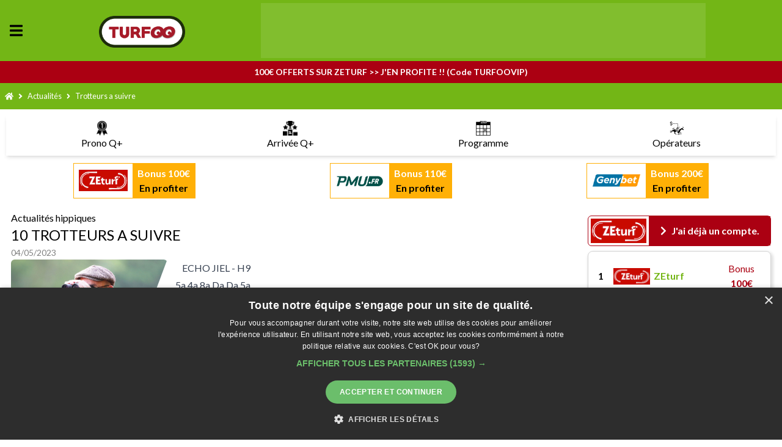

--- FILE ---
content_type: text/css
request_url: https://turfoo.fr/build/news.c637982a.css
body_size: 310
content:
.page__actualites__top__article{display:grid;grid-template-columns:100px 1fr;margin-bottom:.5rem}.page__actualites__top__article__image img{height:66px;width:100px}@media (min-width:880px){.page__actualites__top__article{display:grid;grid-template-columns:150px 1fr}.page__actualites__top__article__image img{height:98px;width:148px}}@media (min-width:1280px){.page__actualites__top__article{display:grid;grid-template-columns:200px 1fr}.page__actualites__top__article__image img{height:132px;width:248px}}.page__actualites__bottom__article{display:grid;grid-template-columns:150px 1fr}.page__actualites__bottom__article__image img{height:98px;width:148px}@media (min-width:880px){.page__actualites__bottom__article{display:grid;grid-template-columns:200px 1fr}.page__actualites__bottom__article__image img{height:100%;width:100%}}.pagination{display:inline-block;list-style:none;margin-top:10px;padding:0}.pagination li{display:inline;text-align:center}.pagination a{border:1px solid transparent;color:#fff;display:block;float:left;font-size:14px;line-height:1.5;margin-left:-1px;padding:5px 12px;text-decoration:none}.pagination a.active{cursor:default}.pagination a:active{outline:none}.pagination__active a,li.active a{background:#73b616;color:#fff}li.active a{font-weight:700}.modal-1 li:first-child a{border-radius:6px 0 0 6px}.modal-1 li:last-child a{border-radius:0 6px 6px 0}.modal-1 a{background:#fff;border-color:#ddd;color:#4285f4}.modal-1 a:hover{background:#eee}.modal-1 a.active,.modal-1 a:active{background:#4285f4;border-color:#4285f4;color:#fff}.modal-2 li:first-child a{border-radius:50px 0 0 50px}.modal-2 li:last-child a{border-radius:0 50px 50px 0}.modal-2 a{background:#fff;border-color:#73b616;color:#000}.modal-2 a:hover{background-color:#eee;color:#e34e48}.modal-2 a.active,.modal-2 a:active{background:#e34e48;border-color:#e34e48;color:#fff}
/*# sourceMappingURL=news.c637982a.css.map*/

--- FILE ---
content_type: application/javascript
request_url: https://turfoo.fr/build/readNews.93cf360b.js
body_size: 54
content:
(self.webpackChunkturfoo=self.webpackChunkturfoo||[]).push([[426],{356:function(t,e,n){n(523),document.addEventListener("DOMContentLoaded",(function(){var t=document.querySelector(".main__content p:first-child img"),e=null==t?void 0:t.getAttribute("src"),n=null==e?void 0:e.replace("/upload/","https://www.turfoo.fr/upload/");t&&(t.src=n,t.style.height="100%"),String.prototype.trim=function(){return this.replace(/(^\s*)|(\s*$)/g,"")}}))},523:function(t,e,n){"use strict";n.r(e)}},function(t){var e;e=356,t(t.s=e)}]);
//# sourceMappingURL=readNews.93cf360b.js.map